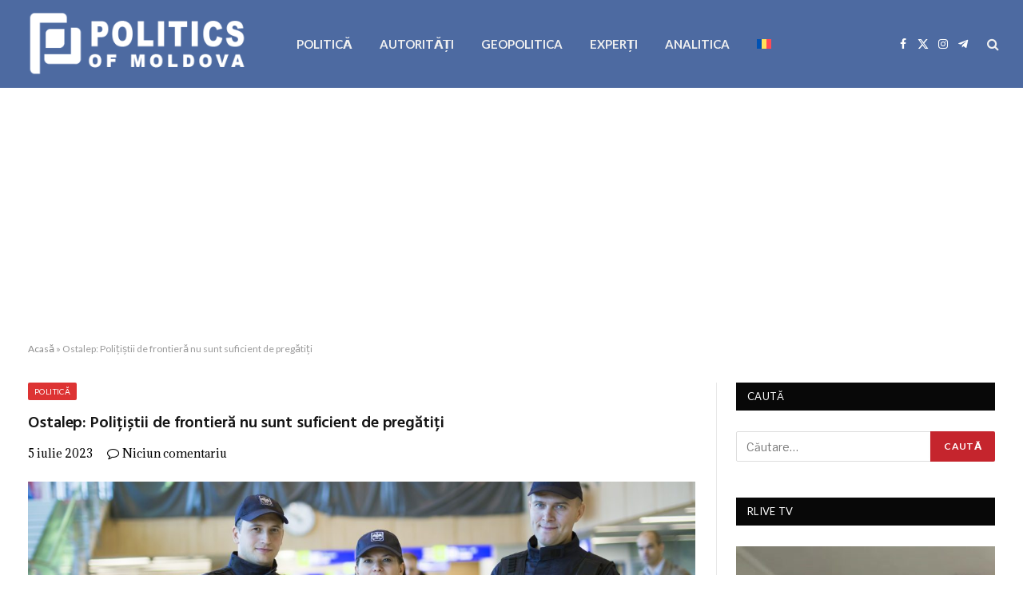

--- FILE ---
content_type: text/html; charset=UTF-8
request_url: https://politics.md/ostalep-politistii-de-frontiera-nu-sunt-suficient-de-pregatiti/
body_size: 18250
content:

<!DOCTYPE html>
<html lang="ro-RO" itemscope itemtype="https://schema.org/BlogPosting" class="s-light site-s-light">

<head>

	<meta charset="UTF-8" />
	<meta name="viewport" content="width=device-width, initial-scale=1" />
	<meta name='robots' content='index, follow, max-image-preview:large, max-snippet:-1, max-video-preview:-1' />
<link rel="alternate" hreflang="ro" href="https://politics.md/ostalep-politistii-de-frontiera-nu-sunt-suficient-de-pregatiti/" />
<link rel="alternate" hreflang="x-default" href="https://politics.md/ostalep-politistii-de-frontiera-nu-sunt-suficient-de-pregatiti/" />

	<!-- This site is optimized with the Yoast SEO plugin v26.8 - https://yoast.com/product/yoast-seo-wordpress/ -->
	<title>Ostalep: Polițiștii de frontieră nu sunt suficient de pregătiți - politics.md</title><link rel="preload" as="image" imagesrcset="https://politics.md/wp-content/uploads/2023/07/Aero_391-1024x683.jpg 1024w, https://politics.md/wp-content/uploads/2023/07/Aero_391-1536x1024.jpg 1536w, https://politics.md/wp-content/uploads/2023/07/Aero_391-2048x1365.jpg 2048w, https://politics.md/wp-content/uploads/2023/07/Aero_391-1200x800.jpg 1200w" imagesizes="(max-width: 1051px) 100vw, 1051px" /><link rel="preload" as="font" href="https://politics.md/wp-content/themes/smart-mag/css/icons/fonts/ts-icons.woff2?v3.2" type="font/woff2" crossorigin="anonymous" />
	<link rel="canonical" href="https://politics.md/ostalep-politistii-de-frontiera-nu-sunt-suficient-de-pregatiti/" />
	<meta property="og:locale" content="ro_RO" />
	<meta property="og:type" content="article" />
	<meta property="og:title" content="Ostalep: Polițiștii de frontieră nu sunt suficient de pregătiți - politics.md" />
	<meta property="og:description" content="Polițiștii de frontieră nu sunt suficient de pregătiți nici psihologic nici tehnic să mânuiască armele din dotare. De această părere este Valeriu Ostalep, expert în securitate, care este de părerea, că, dacă cineva ar face o investigație cât de des au loc instruirile pentru angajații IGPF, ar rămâne surprins de rezultatele obșinute, transmite Politics.MD cu referire" />
	<meta property="og:url" content="https://politics.md/ostalep-politistii-de-frontiera-nu-sunt-suficient-de-pregatiti/" />
	<meta property="og:site_name" content="politics.md" />
	<meta property="article:publisher" content="https://www.facebook.com/Politics.MD" />
	<meta property="article:published_time" content="2023-07-05T09:15:08+00:00" />
	<meta property="article:modified_time" content="2023-07-05T13:55:03+00:00" />
	<meta property="og:image" content="https://politics.md/wp-content/uploads/2023/07/Aero_391-scaled.jpg" />
	<meta property="og:image:width" content="2560" />
	<meta property="og:image:height" content="1707" />
	<meta property="og:image:type" content="image/jpeg" />
	<meta name="author" content="1 Editor" />
	<meta name="twitter:card" content="summary_large_image" />
	<meta name="twitter:label1" content="Scris de" />
	<meta name="twitter:data1" content="1 Editor" />
	<meta name="twitter:label2" content="Timp estimat pentru citire" />
	<meta name="twitter:data2" content="3 minute" />
	<script type="application/ld+json" class="yoast-schema-graph">{"@context":"https://schema.org","@graph":[{"@type":"Article","@id":"https://politics.md/ostalep-politistii-de-frontiera-nu-sunt-suficient-de-pregatiti/#article","isPartOf":{"@id":"https://politics.md/ostalep-politistii-de-frontiera-nu-sunt-suficient-de-pregatiti/"},"author":{"name":"1 Editor","@id":"https://politics.md/#/schema/person/6c51ade7403da22eb5a7a9480564c537"},"headline":"Ostalep: Polițiștii de frontieră nu sunt suficient de pregătiți","datePublished":"2023-07-05T09:15:08+00:00","dateModified":"2023-07-05T13:55:03+00:00","mainEntityOfPage":{"@id":"https://politics.md/ostalep-politistii-de-frontiera-nu-sunt-suficient-de-pregatiti/"},"wordCount":546,"commentCount":0,"publisher":{"@id":"https://politics.md/#organization"},"image":{"@id":"https://politics.md/ostalep-politistii-de-frontiera-nu-sunt-suficient-de-pregatiti/#primaryimage"},"thumbnailUrl":"https://politics.md/wp-content/uploads/2023/07/Aero_391-scaled.jpg","keywords":["Aeroportul Chișinău","Polițiști de frontieră","SIS","Valeriu Ostalep"],"articleSection":["POLITICĂ"],"inLanguage":"ro-RO","potentialAction":[{"@type":"CommentAction","name":"Comment","target":["https://politics.md/ostalep-politistii-de-frontiera-nu-sunt-suficient-de-pregatiti/#respond"]}]},{"@type":"WebPage","@id":"https://politics.md/ostalep-politistii-de-frontiera-nu-sunt-suficient-de-pregatiti/","url":"https://politics.md/ostalep-politistii-de-frontiera-nu-sunt-suficient-de-pregatiti/","name":"Ostalep: Polițiștii de frontieră nu sunt suficient de pregătiți - politics.md","isPartOf":{"@id":"https://politics.md/#website"},"primaryImageOfPage":{"@id":"https://politics.md/ostalep-politistii-de-frontiera-nu-sunt-suficient-de-pregatiti/#primaryimage"},"image":{"@id":"https://politics.md/ostalep-politistii-de-frontiera-nu-sunt-suficient-de-pregatiti/#primaryimage"},"thumbnailUrl":"https://politics.md/wp-content/uploads/2023/07/Aero_391-scaled.jpg","datePublished":"2023-07-05T09:15:08+00:00","dateModified":"2023-07-05T13:55:03+00:00","breadcrumb":{"@id":"https://politics.md/ostalep-politistii-de-frontiera-nu-sunt-suficient-de-pregatiti/#breadcrumb"},"inLanguage":"ro-RO","potentialAction":[{"@type":"ReadAction","target":["https://politics.md/ostalep-politistii-de-frontiera-nu-sunt-suficient-de-pregatiti/"]}]},{"@type":"ImageObject","inLanguage":"ro-RO","@id":"https://politics.md/ostalep-politistii-de-frontiera-nu-sunt-suficient-de-pregatiti/#primaryimage","url":"https://politics.md/wp-content/uploads/2023/07/Aero_391-scaled.jpg","contentUrl":"https://politics.md/wp-content/uploads/2023/07/Aero_391-scaled.jpg","width":2560,"height":1707},{"@type":"BreadcrumbList","@id":"https://politics.md/ostalep-politistii-de-frontiera-nu-sunt-suficient-de-pregatiti/#breadcrumb","itemListElement":[{"@type":"ListItem","position":1,"name":"Acasă","item":"https://politics.md/"},{"@type":"ListItem","position":2,"name":"Ostalep: Polițiștii de frontieră nu sunt suficient de pregătiți"}]},{"@type":"WebSite","@id":"https://politics.md/#website","url":"https://politics.md/","name":"politics.md","description":"","publisher":{"@id":"https://politics.md/#organization"},"potentialAction":[{"@type":"SearchAction","target":{"@type":"EntryPoint","urlTemplate":"https://politics.md/?s={search_term_string}"},"query-input":{"@type":"PropertyValueSpecification","valueRequired":true,"valueName":"search_term_string"}}],"inLanguage":"ro-RO"},{"@type":"Organization","@id":"https://politics.md/#organization","name":"Politics of Moldova","url":"https://politics.md/","logo":{"@type":"ImageObject","inLanguage":"ro-RO","@id":"https://politics.md/#/schema/logo/image/","url":"https://politics.md/wp-content/uploads/2021/06/logo-politics-executie-alb.png","contentUrl":"https://politics.md/wp-content/uploads/2021/06/logo-politics-executie-alb.png","width":680,"height":212,"caption":"Politics of Moldova"},"image":{"@id":"https://politics.md/#/schema/logo/image/"},"sameAs":["https://www.facebook.com/Politics.MD"]},{"@type":"Person","@id":"https://politics.md/#/schema/person/6c51ade7403da22eb5a7a9480564c537","name":"1 Editor","image":{"@type":"ImageObject","inLanguage":"ro-RO","@id":"https://politics.md/#/schema/person/image/","url":"https://secure.gravatar.com/avatar/93f55e1ec376fbfe7a9ece88212d248d6f0cef85d5aafd37946c312abdd583e3?s=96&d=mm&r=g","contentUrl":"https://secure.gravatar.com/avatar/93f55e1ec376fbfe7a9ece88212d248d6f0cef85d5aafd37946c312abdd583e3?s=96&d=mm&r=g","caption":"1 Editor"},"sameAs":["http://www.intellect.md"],"url":"https://politics.md/author/editor1/"}]}</script>
	<!-- / Yoast SEO plugin. -->


<link rel='dns-prefetch' href='//fonts.googleapis.com' />
<link rel="alternate" type="application/rss+xml" title="politics.md &raquo; Flux" href="https://politics.md/feed/" />
<link rel="alternate" type="application/rss+xml" title="politics.md &raquo; Flux comentarii" href="https://politics.md/comments/feed/" />
<link rel="alternate" title="oEmbed (JSON)" type="application/json+oembed" href="https://politics.md/wp-json/oembed/1.0/embed?url=https%3A%2F%2Fpolitics.md%2Fostalep-politistii-de-frontiera-nu-sunt-suficient-de-pregatiti%2F" />
<link rel="alternate" title="oEmbed (XML)" type="text/xml+oembed" href="https://politics.md/wp-json/oembed/1.0/embed?url=https%3A%2F%2Fpolitics.md%2Fostalep-politistii-de-frontiera-nu-sunt-suficient-de-pregatiti%2F&#038;format=xml" />
<style id='wp-img-auto-sizes-contain-inline-css' type='text/css'>
img:is([sizes=auto i],[sizes^="auto," i]){contain-intrinsic-size:3000px 1500px}
/*# sourceURL=wp-img-auto-sizes-contain-inline-css */
</style>
<style id='wp-emoji-styles-inline-css' type='text/css'>

	img.wp-smiley, img.emoji {
		display: inline !important;
		border: none !important;
		box-shadow: none !important;
		height: 1em !important;
		width: 1em !important;
		margin: 0 0.07em !important;
		vertical-align: -0.1em !important;
		background: none !important;
		padding: 0 !important;
	}
/*# sourceURL=wp-emoji-styles-inline-css */
</style>
<link rel='stylesheet' id='wp-block-library-css' href='https://politics.md/wp-includes/css/dist/block-library/style.min.css?ver=6.9' type='text/css' media='all' />
<style id='classic-theme-styles-inline-css' type='text/css'>
/*! This file is auto-generated */
.wp-block-button__link{color:#fff;background-color:#32373c;border-radius:9999px;box-shadow:none;text-decoration:none;padding:calc(.667em + 2px) calc(1.333em + 2px);font-size:1.125em}.wp-block-file__button{background:#32373c;color:#fff;text-decoration:none}
/*# sourceURL=/wp-includes/css/classic-themes.min.css */
</style>
<style id='global-styles-inline-css' type='text/css'>
:root{--wp--preset--aspect-ratio--square: 1;--wp--preset--aspect-ratio--4-3: 4/3;--wp--preset--aspect-ratio--3-4: 3/4;--wp--preset--aspect-ratio--3-2: 3/2;--wp--preset--aspect-ratio--2-3: 2/3;--wp--preset--aspect-ratio--16-9: 16/9;--wp--preset--aspect-ratio--9-16: 9/16;--wp--preset--color--black: #000000;--wp--preset--color--cyan-bluish-gray: #abb8c3;--wp--preset--color--white: #ffffff;--wp--preset--color--pale-pink: #f78da7;--wp--preset--color--vivid-red: #cf2e2e;--wp--preset--color--luminous-vivid-orange: #ff6900;--wp--preset--color--luminous-vivid-amber: #fcb900;--wp--preset--color--light-green-cyan: #7bdcb5;--wp--preset--color--vivid-green-cyan: #00d084;--wp--preset--color--pale-cyan-blue: #8ed1fc;--wp--preset--color--vivid-cyan-blue: #0693e3;--wp--preset--color--vivid-purple: #9b51e0;--wp--preset--gradient--vivid-cyan-blue-to-vivid-purple: linear-gradient(135deg,rgb(6,147,227) 0%,rgb(155,81,224) 100%);--wp--preset--gradient--light-green-cyan-to-vivid-green-cyan: linear-gradient(135deg,rgb(122,220,180) 0%,rgb(0,208,130) 100%);--wp--preset--gradient--luminous-vivid-amber-to-luminous-vivid-orange: linear-gradient(135deg,rgb(252,185,0) 0%,rgb(255,105,0) 100%);--wp--preset--gradient--luminous-vivid-orange-to-vivid-red: linear-gradient(135deg,rgb(255,105,0) 0%,rgb(207,46,46) 100%);--wp--preset--gradient--very-light-gray-to-cyan-bluish-gray: linear-gradient(135deg,rgb(238,238,238) 0%,rgb(169,184,195) 100%);--wp--preset--gradient--cool-to-warm-spectrum: linear-gradient(135deg,rgb(74,234,220) 0%,rgb(151,120,209) 20%,rgb(207,42,186) 40%,rgb(238,44,130) 60%,rgb(251,105,98) 80%,rgb(254,248,76) 100%);--wp--preset--gradient--blush-light-purple: linear-gradient(135deg,rgb(255,206,236) 0%,rgb(152,150,240) 100%);--wp--preset--gradient--blush-bordeaux: linear-gradient(135deg,rgb(254,205,165) 0%,rgb(254,45,45) 50%,rgb(107,0,62) 100%);--wp--preset--gradient--luminous-dusk: linear-gradient(135deg,rgb(255,203,112) 0%,rgb(199,81,192) 50%,rgb(65,88,208) 100%);--wp--preset--gradient--pale-ocean: linear-gradient(135deg,rgb(255,245,203) 0%,rgb(182,227,212) 50%,rgb(51,167,181) 100%);--wp--preset--gradient--electric-grass: linear-gradient(135deg,rgb(202,248,128) 0%,rgb(113,206,126) 100%);--wp--preset--gradient--midnight: linear-gradient(135deg,rgb(2,3,129) 0%,rgb(40,116,252) 100%);--wp--preset--font-size--small: 13px;--wp--preset--font-size--medium: 20px;--wp--preset--font-size--large: 36px;--wp--preset--font-size--x-large: 42px;--wp--preset--spacing--20: 0.44rem;--wp--preset--spacing--30: 0.67rem;--wp--preset--spacing--40: 1rem;--wp--preset--spacing--50: 1.5rem;--wp--preset--spacing--60: 2.25rem;--wp--preset--spacing--70: 3.38rem;--wp--preset--spacing--80: 5.06rem;--wp--preset--shadow--natural: 6px 6px 9px rgba(0, 0, 0, 0.2);--wp--preset--shadow--deep: 12px 12px 50px rgba(0, 0, 0, 0.4);--wp--preset--shadow--sharp: 6px 6px 0px rgba(0, 0, 0, 0.2);--wp--preset--shadow--outlined: 6px 6px 0px -3px rgb(255, 255, 255), 6px 6px rgb(0, 0, 0);--wp--preset--shadow--crisp: 6px 6px 0px rgb(0, 0, 0);}:where(.is-layout-flex){gap: 0.5em;}:where(.is-layout-grid){gap: 0.5em;}body .is-layout-flex{display: flex;}.is-layout-flex{flex-wrap: wrap;align-items: center;}.is-layout-flex > :is(*, div){margin: 0;}body .is-layout-grid{display: grid;}.is-layout-grid > :is(*, div){margin: 0;}:where(.wp-block-columns.is-layout-flex){gap: 2em;}:where(.wp-block-columns.is-layout-grid){gap: 2em;}:where(.wp-block-post-template.is-layout-flex){gap: 1.25em;}:where(.wp-block-post-template.is-layout-grid){gap: 1.25em;}.has-black-color{color: var(--wp--preset--color--black) !important;}.has-cyan-bluish-gray-color{color: var(--wp--preset--color--cyan-bluish-gray) !important;}.has-white-color{color: var(--wp--preset--color--white) !important;}.has-pale-pink-color{color: var(--wp--preset--color--pale-pink) !important;}.has-vivid-red-color{color: var(--wp--preset--color--vivid-red) !important;}.has-luminous-vivid-orange-color{color: var(--wp--preset--color--luminous-vivid-orange) !important;}.has-luminous-vivid-amber-color{color: var(--wp--preset--color--luminous-vivid-amber) !important;}.has-light-green-cyan-color{color: var(--wp--preset--color--light-green-cyan) !important;}.has-vivid-green-cyan-color{color: var(--wp--preset--color--vivid-green-cyan) !important;}.has-pale-cyan-blue-color{color: var(--wp--preset--color--pale-cyan-blue) !important;}.has-vivid-cyan-blue-color{color: var(--wp--preset--color--vivid-cyan-blue) !important;}.has-vivid-purple-color{color: var(--wp--preset--color--vivid-purple) !important;}.has-black-background-color{background-color: var(--wp--preset--color--black) !important;}.has-cyan-bluish-gray-background-color{background-color: var(--wp--preset--color--cyan-bluish-gray) !important;}.has-white-background-color{background-color: var(--wp--preset--color--white) !important;}.has-pale-pink-background-color{background-color: var(--wp--preset--color--pale-pink) !important;}.has-vivid-red-background-color{background-color: var(--wp--preset--color--vivid-red) !important;}.has-luminous-vivid-orange-background-color{background-color: var(--wp--preset--color--luminous-vivid-orange) !important;}.has-luminous-vivid-amber-background-color{background-color: var(--wp--preset--color--luminous-vivid-amber) !important;}.has-light-green-cyan-background-color{background-color: var(--wp--preset--color--light-green-cyan) !important;}.has-vivid-green-cyan-background-color{background-color: var(--wp--preset--color--vivid-green-cyan) !important;}.has-pale-cyan-blue-background-color{background-color: var(--wp--preset--color--pale-cyan-blue) !important;}.has-vivid-cyan-blue-background-color{background-color: var(--wp--preset--color--vivid-cyan-blue) !important;}.has-vivid-purple-background-color{background-color: var(--wp--preset--color--vivid-purple) !important;}.has-black-border-color{border-color: var(--wp--preset--color--black) !important;}.has-cyan-bluish-gray-border-color{border-color: var(--wp--preset--color--cyan-bluish-gray) !important;}.has-white-border-color{border-color: var(--wp--preset--color--white) !important;}.has-pale-pink-border-color{border-color: var(--wp--preset--color--pale-pink) !important;}.has-vivid-red-border-color{border-color: var(--wp--preset--color--vivid-red) !important;}.has-luminous-vivid-orange-border-color{border-color: var(--wp--preset--color--luminous-vivid-orange) !important;}.has-luminous-vivid-amber-border-color{border-color: var(--wp--preset--color--luminous-vivid-amber) !important;}.has-light-green-cyan-border-color{border-color: var(--wp--preset--color--light-green-cyan) !important;}.has-vivid-green-cyan-border-color{border-color: var(--wp--preset--color--vivid-green-cyan) !important;}.has-pale-cyan-blue-border-color{border-color: var(--wp--preset--color--pale-cyan-blue) !important;}.has-vivid-cyan-blue-border-color{border-color: var(--wp--preset--color--vivid-cyan-blue) !important;}.has-vivid-purple-border-color{border-color: var(--wp--preset--color--vivid-purple) !important;}.has-vivid-cyan-blue-to-vivid-purple-gradient-background{background: var(--wp--preset--gradient--vivid-cyan-blue-to-vivid-purple) !important;}.has-light-green-cyan-to-vivid-green-cyan-gradient-background{background: var(--wp--preset--gradient--light-green-cyan-to-vivid-green-cyan) !important;}.has-luminous-vivid-amber-to-luminous-vivid-orange-gradient-background{background: var(--wp--preset--gradient--luminous-vivid-amber-to-luminous-vivid-orange) !important;}.has-luminous-vivid-orange-to-vivid-red-gradient-background{background: var(--wp--preset--gradient--luminous-vivid-orange-to-vivid-red) !important;}.has-very-light-gray-to-cyan-bluish-gray-gradient-background{background: var(--wp--preset--gradient--very-light-gray-to-cyan-bluish-gray) !important;}.has-cool-to-warm-spectrum-gradient-background{background: var(--wp--preset--gradient--cool-to-warm-spectrum) !important;}.has-blush-light-purple-gradient-background{background: var(--wp--preset--gradient--blush-light-purple) !important;}.has-blush-bordeaux-gradient-background{background: var(--wp--preset--gradient--blush-bordeaux) !important;}.has-luminous-dusk-gradient-background{background: var(--wp--preset--gradient--luminous-dusk) !important;}.has-pale-ocean-gradient-background{background: var(--wp--preset--gradient--pale-ocean) !important;}.has-electric-grass-gradient-background{background: var(--wp--preset--gradient--electric-grass) !important;}.has-midnight-gradient-background{background: var(--wp--preset--gradient--midnight) !important;}.has-small-font-size{font-size: var(--wp--preset--font-size--small) !important;}.has-medium-font-size{font-size: var(--wp--preset--font-size--medium) !important;}.has-large-font-size{font-size: var(--wp--preset--font-size--large) !important;}.has-x-large-font-size{font-size: var(--wp--preset--font-size--x-large) !important;}
:where(.wp-block-post-template.is-layout-flex){gap: 1.25em;}:where(.wp-block-post-template.is-layout-grid){gap: 1.25em;}
:where(.wp-block-term-template.is-layout-flex){gap: 1.25em;}:where(.wp-block-term-template.is-layout-grid){gap: 1.25em;}
:where(.wp-block-columns.is-layout-flex){gap: 2em;}:where(.wp-block-columns.is-layout-grid){gap: 2em;}
:root :where(.wp-block-pullquote){font-size: 1.5em;line-height: 1.6;}
/*# sourceURL=global-styles-inline-css */
</style>
<link rel='stylesheet' id='wpml-menu-item-0-css' href='https://politics.md/wp-content/plugins/sitepress-multilingual-cms/templates/language-switchers/menu-item/style.min.css?ver=1' type='text/css' media='all' />
<link rel='stylesheet' id='smartmag-core-css' href='https://politics.md/wp-content/themes/smart-mag/style.css?ver=10.3.2' type='text/css' media='all' />
<link rel='stylesheet' id='smartmag-fonts-css' href='https://fonts.googleapis.com/css?family=Libre+Franklin%3A400%2C400i%2C500%2C600%7CLato%3A400%2C700%2C900%7CHind%3A400%2C500%2C600' type='text/css' media='all' />
<link rel='stylesheet' id='smartmag-magnific-popup-css' href='https://politics.md/wp-content/themes/smart-mag/css/lightbox.css?ver=10.3.2' type='text/css' media='all' />
<link rel='stylesheet' id='font-awesome4-css' href='https://politics.md/wp-content/themes/smart-mag/css/fontawesome/css/font-awesome.min.css?ver=10.3.2' type='text/css' media='all' />
<link rel='stylesheet' id='smartmag-icons-css' href='https://politics.md/wp-content/themes/smart-mag/css/icons/icons.css?ver=10.3.2' type='text/css' media='all' />
<link rel='stylesheet' id='smartmag-skin-css' href='https://politics.md/wp-content/themes/smart-mag/css/skin-trendy.css?ver=10.3.2' type='text/css' media='all' />
<style id='smartmag-skin-inline-css' type='text/css'>
:root { --c-main: #c5252d;
--c-main-rgb: 197,37,45;
--main-width: 1600px;
--c-post-meta: #000000; }
.post-title:not(._) { font-size: 20px; }
.smart-head-main .spc-social { --c-spc-social: #ffffff; }
.main-footer .upper-footer { background-color: #50637f; }
.main-footer .lower-footer { background-color: #51607f; }
.lower-footer { color: #ffffff; }
.post-meta { font-family: "Adamina", system-ui, -apple-system, "Segoe UI", Arial, sans-serif; }
.post-meta .meta-item, .post-meta .text-in { font-size: 14px; }
.s-light .block-wrap.s-dark { --c-post-meta: var(--c-contrast-450); }
.loop-grid .ratio-is-custom { padding-bottom: calc(100% / 1.68); }
.loop-list .ratio-is-custom { padding-bottom: calc(100% / 1.575); }
.list-post { --list-p-media-width: 44%; --list-p-media-max-width: 85%; }
.loop-small .media:not(i) { max-width: 104px; }
.single .featured .ratio-is-custom { padding-bottom: calc(100% / 2); }


.term-color-2152 { --c-main: #eeee22; }
.navigation .menu-cat-2152 { --c-term: #eeee22; }


.term-color-3 { --c-main: #1e73be; }
.navigation .menu-cat-3 { --c-term: #1e73be; }


.term-color-143 { --c-main: #dd9933; }
.navigation .menu-cat-143 { --c-term: #dd9933; }


.term-color-5 { --c-main: #81d742; }
.navigation .menu-cat-5 { --c-term: #81d742; }


.term-color-1 { --c-main: #dd3333; }
.navigation .menu-cat-1 { --c-term: #dd3333; }

/*# sourceURL=smartmag-skin-inline-css */
</style>
<link rel='stylesheet' id='smartmag-gfonts-custom-css' href='https://fonts.googleapis.com/css?family=Adamina%3A400%2C500%2C600%2C700' type='text/css' media='all' />
<script type="text/javascript" id="wpml-cookie-js-extra">
/* <![CDATA[ */
var wpml_cookies = {"wp-wpml_current_language":{"value":"ro","expires":1,"path":"/"}};
var wpml_cookies = {"wp-wpml_current_language":{"value":"ro","expires":1,"path":"/"}};
//# sourceURL=wpml-cookie-js-extra
/* ]]> */
</script>
<script type="text/javascript" src="https://politics.md/wp-content/plugins/sitepress-multilingual-cms/res/js/cookies/language-cookie.js?ver=486900" id="wpml-cookie-js" defer="defer" data-wp-strategy="defer"></script>
<script type="text/javascript" id="smartmag-lazy-inline-js-after">
/* <![CDATA[ */
/**
 * @copyright ThemeSphere
 * @preserve
 */
var BunyadLazy={};BunyadLazy.load=function(){function a(e,n){var t={};e.dataset.bgset&&e.dataset.sizes?(t.sizes=e.dataset.sizes,t.srcset=e.dataset.bgset):t.src=e.dataset.bgsrc,function(t){var a=t.dataset.ratio;if(0<a){const e=t.parentElement;if(e.classList.contains("media-ratio")){const n=e.style;n.getPropertyValue("--a-ratio")||(n.paddingBottom=100/a+"%")}}}(e);var a,o=document.createElement("img");for(a in o.onload=function(){var t="url('"+(o.currentSrc||o.src)+"')",a=e.style;a.backgroundImage!==t&&requestAnimationFrame(()=>{a.backgroundImage=t,n&&n()}),o.onload=null,o.onerror=null,o=null},o.onerror=o.onload,t)o.setAttribute(a,t[a]);o&&o.complete&&0<o.naturalWidth&&o.onload&&o.onload()}function e(t){t.dataset.loaded||a(t,()=>{document.dispatchEvent(new Event("lazyloaded")),t.dataset.loaded=1})}function n(t){"complete"===document.readyState?t():window.addEventListener("load",t)}return{initEarly:function(){var t,a=()=>{document.querySelectorAll(".img.bg-cover:not(.lazyload)").forEach(e)};"complete"!==document.readyState?(t=setInterval(a,150),n(()=>{a(),clearInterval(t)})):a()},callOnLoad:n,initBgImages:function(t){t&&n(()=>{document.querySelectorAll(".img.bg-cover").forEach(e)})},bgLoad:a}}(),BunyadLazy.load.initEarly();
//# sourceURL=smartmag-lazy-inline-js-after
/* ]]> */
</script>
<script type="text/javascript" src="https://politics.md/wp-includes/js/jquery/jquery.min.js?ver=3.7.1" id="jquery-core-js"></script>
<script type="text/javascript" src="https://politics.md/wp-includes/js/jquery/jquery-migrate.min.js?ver=3.4.1" id="jquery-migrate-js"></script>

<!-- OG: 3.3.8 -->
<meta property="og:image" content="https://politics.md/wp-content/uploads/2023/07/Aero_391-scaled.jpg"><meta property="og:image:secure_url" content="https://politics.md/wp-content/uploads/2023/07/Aero_391-scaled.jpg"><meta property="og:image:width" content="2560"><meta property="og:image:height" content="1707"><meta property="og:image:alt" content="Aero_39(1)"><meta property="og:image:type" content="image/jpeg"><meta property="og:description" content="Polițiștii de frontieră nu sunt suficient de pregătiți nici psihologic nici tehnic să mânuiască armele din dotare. De această părere este Valeriu Ostalep, expert în securitate, care este de părerea, că, dacă cineva ar face o investigație cât de des au loc instruirile pentru angajații IGPF, ar rămâne surprins de rezultatele obșinute, transmite Politics.MD cu referire..."><meta property="og:type" content="article"><meta property="og:locale" content="ro_RO"><meta property="og:site_name" content="politics.md"><meta property="og:title" content="Ostalep: Polițiștii de frontieră nu sunt suficient de pregătiți"><meta property="og:url" content="https://politics.md/ostalep-politistii-de-frontiera-nu-sunt-suficient-de-pregatiti/"><meta property="og:updated_time" content="2023-07-05T16:55:03+03:00">
<meta property="article:tag" content="Aeroportul Chișinău"><meta property="article:tag" content="Polițiști de frontieră"><meta property="article:tag" content="SIS"><meta property="article:tag" content="Valeriu Ostalep"><meta property="article:published_time" content="2023-07-05T09:15:08+00:00"><meta property="article:modified_time" content="2023-07-05T13:55:03+00:00"><meta property="article:section" content="POLITICĂ"><meta property="article:author:first_name" content="Editor"><meta property="article:author:last_name" content="1"><meta property="article:author:username" content="1 Editor">
<meta property="twitter:partner" content="ogwp"><meta property="twitter:card" content="summary_large_image"><meta property="twitter:image" content="https://politics.md/wp-content/uploads/2023/07/Aero_391-scaled.jpg"><meta property="twitter:image:alt" content="Aero_39(1)"><meta property="twitter:title" content="Ostalep: Polițiștii de frontieră nu sunt suficient de pregătiți"><meta property="twitter:description" content="Polițiștii de frontieră nu sunt suficient de pregătiți nici psihologic nici tehnic să mânuiască armele din dotare. De această părere este Valeriu Ostalep, expert în securitate, care este de..."><meta property="twitter:url" content="https://politics.md/ostalep-politistii-de-frontiera-nu-sunt-suficient-de-pregatiti/"><meta property="twitter:label1" content="Reading time"><meta property="twitter:data1" content="2 minutes">
<meta itemprop="image" content="https://politics.md/wp-content/uploads/2023/07/Aero_391-scaled.jpg"><meta itemprop="name" content="Ostalep: Polițiștii de frontieră nu sunt suficient de pregătiți"><meta itemprop="description" content="Polițiștii de frontieră nu sunt suficient de pregătiți nici psihologic nici tehnic să mânuiască armele din dotare. De această părere este Valeriu Ostalep, expert în securitate, care este de părerea, că, dacă cineva ar face o investigație cât de des au loc instruirile pentru angajații IGPF, ar rămâne surprins de rezultatele obșinute, transmite Politics.MD cu referire..."><meta itemprop="datePublished" content="2023-07-05"><meta itemprop="dateModified" content="2023-07-05T13:55:03+00:00">
<meta property="profile:first_name" content="Editor"><meta property="profile:last_name" content="1"><meta property="profile:username" content="1 Editor">
<!-- /OG -->

<link rel="https://api.w.org/" href="https://politics.md/wp-json/" /><link rel="alternate" title="JSON" type="application/json" href="https://politics.md/wp-json/wp/v2/posts/24828" /><link rel="EditURI" type="application/rsd+xml" title="RSD" href="https://politics.md/xmlrpc.php?rsd" />
<meta name="generator" content="WordPress 6.9" />
<link rel='shortlink' href='https://politics.md/?p=24828' />
<meta name="generator" content="WPML ver:4.8.6 stt:44,45;" />
<!-- Global site tag (gtag.js) - Google Analytics -->
<script async src="https://www.googletagmanager.com/gtag/js?id=G-LRTSQLS1NG"></script>
<script>
  window.dataLayer = window.dataLayer || [];
  function gtag(){dataLayer.push(arguments);}
  gtag('js', new Date());

  gtag('config', 'G-LRTSQLS1NG');
</script>

<!-- Yandex.Metrika counter -->
<script type="text/javascript" >
   (function(m,e,t,r,i,k,a){m[i]=m[i]||function(){(m[i].a=m[i].a||[]).push(arguments)};
   m[i].l=1*new Date();k=e.createElement(t),a=e.getElementsByTagName(t)[0],k.async=1,k.src=r,a.parentNode.insertBefore(k,a)})
   (window, document, "script", "https://mc.yandex.ru/metrika/tag.js", "ym");

   ym(83794801, "init", {
        clickmap:true,
        trackLinks:true,
        accurateTrackBounce:true,
        webvisor:true
   });
</script>
<noscript><div><img src="https://mc.yandex.ru/watch/83794801" style="position:absolute; left:-9999px;" alt="" /></div></noscript>
<!-- /Yandex.Metrika counter -->

<meta name="yandex-verification" content="feb433218756b5b1" />

<!-- Google tag (gtag.js) -->
<script async src="https://www.googletagmanager.com/gtag/js?id=AW-16873117982"></script>
<script>
  window.dataLayer = window.dataLayer || [];
  function gtag(){dataLayer.push(arguments);}
  gtag('js', new Date());

  gtag('config', 'AW-16873117982');
</script>

<script async src="https://pagead2.googlesyndication.com/pagead/js/adsbygoogle.js?client=ca-pub-3932994737652230"
     crossorigin="anonymous"></script>
		<script>
		var BunyadSchemeKey = 'bunyad-scheme';
		(() => {
			const d = document.documentElement;
			const c = d.classList;
			var scheme = localStorage.getItem(BunyadSchemeKey);
			
			if (scheme) {
				d.dataset.origClass = c;
				scheme === 'dark' ? c.remove('s-light', 'site-s-light') : c.remove('s-dark', 'site-s-dark');
				c.add('site-s-' + scheme, 's-' + scheme);
			}
		})();
		</script>
		<meta name="generator" content="Elementor 3.34.1; features: additional_custom_breakpoints; settings: css_print_method-external, google_font-enabled, font_display-auto">
			<style>
				.e-con.e-parent:nth-of-type(n+4):not(.e-lazyloaded):not(.e-no-lazyload),
				.e-con.e-parent:nth-of-type(n+4):not(.e-lazyloaded):not(.e-no-lazyload) * {
					background-image: none !important;
				}
				@media screen and (max-height: 1024px) {
					.e-con.e-parent:nth-of-type(n+3):not(.e-lazyloaded):not(.e-no-lazyload),
					.e-con.e-parent:nth-of-type(n+3):not(.e-lazyloaded):not(.e-no-lazyload) * {
						background-image: none !important;
					}
				}
				@media screen and (max-height: 640px) {
					.e-con.e-parent:nth-of-type(n+2):not(.e-lazyloaded):not(.e-no-lazyload),
					.e-con.e-parent:nth-of-type(n+2):not(.e-lazyloaded):not(.e-no-lazyload) * {
						background-image: none !important;
					}
				}
			</style>
			<link rel="icon" href="https://politics.md/wp-content/uploads/2021/06/cropped-favicon-executie-nou-32x32.png" sizes="32x32" />
<link rel="icon" href="https://politics.md/wp-content/uploads/2021/06/cropped-favicon-executie-nou-192x192.png" sizes="192x192" />
<link rel="apple-touch-icon" href="https://politics.md/wp-content/uploads/2021/06/cropped-favicon-executie-nou-180x180.png" />
<meta name="msapplication-TileImage" content="https://politics.md/wp-content/uploads/2021/06/cropped-favicon-executie-nou-270x270.png" />
		<style type="text/css" id="wp-custom-css">
			/*-culoarea in bara de sus-*/

.smart-head-row.smart-head-mid.s-dark.smart-head-row-full {
  background-color: #4d6aa1;
}

/*-sfirsit-*/

/*-culoarea la bara de sub categorie-*/

.block-head.block-head-ac.block-head-d.is-left {
  border-bottom-color: #ff5500;
}

/*-sfirsit-*/

/*-culoarea la categorie-*/

.block-head-d .heading {
  background-color: #4d6aa1;
}

/*-sfirsit-*/		</style>
		

</head>

<body class="wp-singular post-template-default single single-post postid-24828 single-format-standard wp-theme-smart-mag right-sidebar post-layout-modern post-cat-1 has-lb has-lb-sm ts-img-hov-fade has-sb-sep layout-normal elementor-default elementor-kit-1904">



<div class="main-wrap">

	
<div class="off-canvas-backdrop"></div>
<div class="mobile-menu-container off-canvas" id="off-canvas">

	<div class="off-canvas-head">
		<a href="#" class="close">
			<span class="visuallyhidden">Close Menu</span>
			<i class="tsi tsi-times"></i>
		</a>

		<div class="ts-logo">
			<img class="logo-mobile logo-image" src="https://politics.md/wp-content/uploads/2021/08/logo-politics-executie-albastru.png" width="340" height="106" alt="politics.md"/>		</div>
	</div>

	<div class="off-canvas-content">

					<ul class="mobile-menu"></ul>
		
		
		
		<div class="spc-social-block spc-social spc-social-b smart-head-social">
		
			
				<a href="https://www.facebook.com/Politics.MD" class="link service s-facebook" target="_blank" rel="nofollow noopener">
					<i class="icon tsi tsi-facebook"></i>					<span class="visuallyhidden">Facebook</span>
				</a>
									
			
				<a href="https://twitter.com/PoliticsMd" class="link service s-twitter" target="_blank" rel="nofollow noopener">
					<i class="icon tsi tsi-twitter"></i>					<span class="visuallyhidden">X (Twitter)</span>
				</a>
									
			
				<a href="https://instagram.com/politics.md?igshid=NGVhN2U2NjQ0Yg%3D%3D&#038;utm_source=qr" class="link service s-instagram" target="_blank" rel="nofollow noopener">
					<i class="icon tsi tsi-instagram"></i>					<span class="visuallyhidden">Instagram</span>
				</a>
									
			
		</div>

		
	</div>

</div>
<div class="smart-head smart-head-a smart-head-main" id="smart-head" data-sticky="auto" data-sticky-type="smart" data-sticky-full>
	
	<div class="smart-head-row smart-head-mid s-dark smart-head-row-full">

		<div class="inner wrap">

							
				<div class="items items-left ">
					<a href="https://politics.md/" title="politics.md" rel="home" class="logo-link ts-logo logo-is-image">
		<span>
			
				
					<img src="https://politics.md/wp-content/uploads/2021/06/logo-politics-executie-alb.png" class="logo-image" alt="politics.md" width="680" height="212"/>
									 
					</span>
	</a>	<div class="nav-wrap">
		<nav class="navigation navigation-main nav-hov-a has-search">
			<ul id="menu-main-menu" class="menu"><li id="menu-item-1872" class="menu-item menu-item-type-taxonomy menu-item-object-category current-post-ancestor current-menu-parent current-post-parent menu-cat-1 menu-item-1872"><a href="https://politics.md/category/politica/">POLITICĂ</a></li>
<li id="menu-item-167" class="menu-item menu-item-type-taxonomy menu-item-object-category menu-cat-3 menu-item-167"><a href="https://politics.md/category/autoritati-publice-centrale/">AUTORITĂȚI</a></li>
<li id="menu-item-170" class="mega-dropdown menu-item menu-item-type-taxonomy menu-item-object-category menu-cat-5 menu-item-170"><a href="https://politics.md/category/evenimente-politice-externe/">GEOPOLITICA</a></li>
<li id="menu-item-1873" class="menu-item menu-item-type-taxonomy menu-item-object-category menu-cat-143 menu-item-1873"><a href="https://politics.md/category/experti/">EXPERȚI</a></li>
<li id="menu-item-24212" class="menu-item menu-item-type-taxonomy menu-item-object-category menu-cat-2152 menu-item-24212"><a href="https://politics.md/category/cercetari-si-sondaje/">ANALITICA</a></li>
<li id="menu-item-wpml-ls-139-ro" class="menu-item wpml-ls-slot-139 wpml-ls-item wpml-ls-item-ro wpml-ls-current-language wpml-ls-menu-item wpml-ls-first-item wpml-ls-last-item menu-item-type-wpml_ls_menu_item menu-item-object-wpml_ls_menu_item menu-item-wpml-ls-139-ro"><a href="https://politics.md/ostalep-politistii-de-frontiera-nu-sunt-suficient-de-pregatiti/" role="menuitem"><img
            class="wpml-ls-flag"
            src="https://politics.md/wp-content/plugins/sitepress-multilingual-cms/res/flags/ro.svg"
            alt="Română"
            
            
    /></a></li>
</ul>		</nav>
	</div>
				</div>

							
				<div class="items items-center empty">
								</div>

							
				<div class="items items-right ">
				
		<div class="spc-social-block spc-social spc-social-a smart-head-social">
		
			
				<a href="https://www.facebook.com/Politics.MD" class="link service s-facebook" target="_blank" rel="nofollow noopener">
					<i class="icon tsi tsi-facebook"></i>					<span class="visuallyhidden">Facebook</span>
				</a>
									
			
				<a href="https://twitter.com/PoliticsMd" class="link service s-twitter" target="_blank" rel="nofollow noopener">
					<i class="icon tsi tsi-twitter"></i>					<span class="visuallyhidden">X (Twitter)</span>
				</a>
									
			
				<a href="https://instagram.com/politics.md?igshid=NGVhN2U2NjQ0Yg%3D%3D&#038;utm_source=qr" class="link service s-instagram" target="_blank" rel="nofollow noopener">
					<i class="icon tsi tsi-instagram"></i>					<span class="visuallyhidden">Instagram</span>
				</a>
									
			
				<a href="https://t.me/politics_md" class="link service s-telegram" target="_blank" rel="nofollow noopener">
					<i class="icon tsi tsi-telegram"></i>					<span class="visuallyhidden">Telegram</span>
				</a>
									
			
		</div>

		

	<a href="#" class="search-icon has-icon-only is-icon" title="Search">
		<i class="tsi tsi-search"></i>
	</a>

				</div>

						
		</div>
	</div>

	</div>
<div class="smart-head smart-head-a smart-head-mobile" id="smart-head-mobile" data-sticky="mid" data-sticky-type="smart" data-sticky-full>
	
	<div class="smart-head-row smart-head-mid smart-head-row-3 s-dark smart-head-row-full">

		<div class="inner wrap">

							
				<div class="items items-left ">
				
<button class="offcanvas-toggle has-icon" type="button" aria-label="Menu">
	<span class="hamburger-icon hamburger-icon-a">
		<span class="inner"></span>
	</span>
</button>				</div>

							
				<div class="items items-center ">
					<a href="https://politics.md/" title="politics.md" rel="home" class="logo-link ts-logo logo-is-image">
		<span>
			
									<img class="logo-mobile logo-image" src="https://politics.md/wp-content/uploads/2021/08/logo-politics-executie-albastru.png" width="340" height="106" alt="politics.md"/>									 
					</span>
	</a>				</div>

							
				<div class="items items-right ">
				

	<a href="#" class="search-icon has-icon-only is-icon" title="Search">
		<i class="tsi tsi-search"></i>
	</a>

				</div>

						
		</div>
	</div>

	</div>
<nav class="breadcrumbs is-full-width breadcrumbs-a" id="breadcrumb"><div class="inner ts-contain "><span><span><a href="https://politics.md/">Acasă</a></span> &raquo; <span class="breadcrumb_last" aria-current="page">Ostalep: Polițiștii de frontieră nu sunt suficient de pregătiți</span></span></div></nav>
<div class="main ts-contain cf right-sidebar">
	
		

<div class="ts-row">
	<div class="col-8 main-content s-post-contain">

					<div class="the-post-header s-head-modern s-head-modern-a">
	<div class="post-meta post-meta-a post-meta-left post-meta-single has-below"><div class="post-meta-items meta-above"><span class="meta-item cat-labels">
						
						<a href="https://politics.md/category/politica/" class="category term-color-1" rel="category">POLITICĂ</a>
					</span>
					</div><h1 class="is-title post-title">Ostalep: Polițiștii de frontieră nu sunt suficient de pregătiți</h1><div class="post-meta-items meta-below"><span class="meta-item has-next-icon date"><time class="post-date" datetime="2023-07-05T12:15:08+03:00">5 iulie 2023</time></span><span class="meta-item comments has-icon"><a href="https://politics.md/ostalep-politistii-de-frontiera-nu-sunt-suficient-de-pregatiti/#respond"><i class="tsi tsi-comment-o"></i>Niciun comentariu</a></span></div></div>	
	
</div>		
					<div class="single-featured">	
	<div class="featured">
				
			<a href="https://politics.md/wp-content/uploads/2023/07/Aero_391-scaled.jpg" class="image-link media-ratio ratio-is-custom" title="Ostalep: Polițiștii de frontieră nu sunt suficient de pregătiți"><img width="1051" height="526" src="https://politics.md/wp-content/uploads/2023/07/Aero_391-1024x683.jpg" class="attachment-bunyad-main size-bunyad-main no-lazy skip-lazy wp-post-image" alt="" sizes="(max-width: 1051px) 100vw, 1051px" title="Ostalep: Polițiștii de frontieră nu sunt suficient de pregătiți" decoding="async" srcset="https://politics.md/wp-content/uploads/2023/07/Aero_391-1024x683.jpg 1024w, https://politics.md/wp-content/uploads/2023/07/Aero_391-1536x1024.jpg 1536w, https://politics.md/wp-content/uploads/2023/07/Aero_391-2048x1365.jpg 2048w, https://politics.md/wp-content/uploads/2023/07/Aero_391-1200x800.jpg 1200w" /></a>		
						
			</div>

	</div>
		
		<div class="the-post s-post-modern">

			<article id="post-24828" class="post-24828 post type-post status-publish format-standard has-post-thumbnail category-politica tag-aeroportul-chisinau tag-politisti-de-frontiera tag-sis tag-valeriu-ostalep">
				
<div class="post-content-wrap has-share-float">
						<div class="post-share-float share-float-b is-hidden spc-social-colors spc-social-colored">
	<div class="inner">
					<span class="share-text">Share</span>
		
		<div class="services">
					
				
			<a href="https://www.facebook.com/sharer.php?u=https%3A%2F%2Fpolitics.md%2Fostalep-politistii-de-frontiera-nu-sunt-suficient-de-pregatiti%2F" class="cf service s-facebook" target="_blank" title="Facebook" rel="nofollow noopener">
				<i class="tsi tsi-facebook"></i>
				<span class="label">Facebook</span>

							</a>
				
				
			<a href="https://twitter.com/intent/tweet?url=https%3A%2F%2Fpolitics.md%2Fostalep-politistii-de-frontiera-nu-sunt-suficient-de-pregatiti%2F&text=Ostalep%3A%20Poli%C8%9Bi%C8%99tii%20de%20frontier%C4%83%20nu%20sunt%20suficient%20de%20preg%C4%83ti%C8%9Bi" class="cf service s-twitter" target="_blank" title="Twitter" rel="nofollow noopener">
				<i class="tsi tsi-twitter"></i>
				<span class="label">Twitter</span>

							</a>
				
				
			<a href="https://pinterest.com/pin/create/button/?url=https%3A%2F%2Fpolitics.md%2Fostalep-politistii-de-frontiera-nu-sunt-suficient-de-pregatiti%2F&media=https%3A%2F%2Fpolitics.md%2Fwp-content%2Fuploads%2F2023%2F07%2FAero_391-scaled.jpg&description=Ostalep%3A%20Poli%C8%9Bi%C8%99tii%20de%20frontier%C4%83%20nu%20sunt%20suficient%20de%20preg%C4%83ti%C8%9Bi" class="cf service s-pinterest" target="_blank" title="Pinterest" rel="nofollow noopener">
				<i class="tsi tsi-pinterest-p"></i>
				<span class="label">Pinterest</span>

							</a>
				
				
			<a href="https://www.linkedin.com/shareArticle?mini=true&url=https%3A%2F%2Fpolitics.md%2Fostalep-politistii-de-frontiera-nu-sunt-suficient-de-pregatiti%2F" class="cf service s-linkedin" target="_blank" title="LinkedIn" rel="nofollow noopener">
				<i class="tsi tsi-linkedin"></i>
				<span class="label">LinkedIn</span>

							</a>
				
				
			<a href="https://www.tumblr.com/share/link?url=https%3A%2F%2Fpolitics.md%2Fostalep-politistii-de-frontiera-nu-sunt-suficient-de-pregatiti%2F&name=Ostalep%3A%20Poli%C8%9Bi%C8%99tii%20de%20frontier%C4%83%20nu%20sunt%20suficient%20de%20preg%C4%83ti%C8%9Bi" class="cf service s-tumblr" target="_blank" title="Tumblr" rel="nofollow noopener">
				<i class="tsi tsi-tumblr"></i>
				<span class="label">Tumblr</span>

							</a>
				
				
			<a href="/cdn-cgi/l/email-protection#[base64]" class="cf service s-email" target="_blank" title="Email" rel="nofollow noopener">
				<i class="tsi tsi-envelope-o"></i>
				<span class="label">Email</span>

							</a>
				
		
					
		</div>
	</div>		
</div>
			
	<div class="post-content cf entry-content content-spacious">

		
				
		<p class="i1ymt3ah"><strong>Polițiștii de frontieră nu sunt suficient de pregătiți nici psihologic nici tehnic să mânuiască armele din dotare.</strong></p>
<p>De această părere este Valeriu Ostalep, expert în securitate, care este de părerea, că, dacă cineva ar face o investigație cât de des au loc instruirile pentru angajații IGPF, ar rămâne surprins de rezultatele obșinute, transmite <b>Politics.MD</b> cu referire la <a href="https://tv6.md/ro/2023/07/05/ostalep-politistii-de-frontiera-nu-sunt-suficient-de-pregatiti-nici-psihologic-nici-tehnic-sa-manuiasca-armele-din-dotare/" target="_blank" rel="nofollow noopener">Tv6.md</a>.</p>
<p>VALERIU OSTALEP, expert în securitate: „Dacă cineva o să facă o anchetă, Doamne ferește, acel băiat care a decedat și mulți din profesioniștii de astăzi din Poliția de Frontieră, de câte ori au împușcat în ultimul an? În toate aceste zile, în spațiul public, nu am auzit niciodată să se ridice întrebarea: „Care este pregătirea psihologică și pregătirea profesionistă de mânuire a armei de foc a oamenilor de pe Aeroport? ” De exemplu de câte ori în ultimele șase luni ei au participat la trageri și unde? Dacă cineva o să se apuce de așa o anchetă, o să afle o catastrofă. Majoritatea din ei nu știu să mânuiască o armă, dar o au tot timpul la șold și o mai scapă pe jos. Cine răspunde de asta? Dar așa om există, și sunt sigur că primește și salariu”.</p>
<p>Ostalep spune că agenții SIS, care sunt prezenți pe Aeroport la sigur ar fi observat cum se comportă angajații cu armele din dotare, iar aceste detalii trebuiau semnalizate conducerii țării.</p>
<blockquote>
<blockquote class="modern-quote full">
<p style="text-align: left;">VALERIU OSTALEP, expert în securitate: „SIS-ul era obligat zilnic să semnalizeze conducerea politică a țării că angajații nu sunt pregătiți moral, nu-s pregătiți psihologic, arma o poartă deschis, cu încălcarea normelor. E o problemă pentru cei care sunt în jurul său. Mai ales că lumea a evoluat de mult, nu e numaidecât să vezi un polițist înarmat. Mai ales că în societatea R. Moldova, situația are o consecință inversă”.</p>
</blockquote>
</blockquote>
<p>Conducerea IGPF nu a comentat aceste declarații.</p>
<p>După crima comisă pe Aeroport, în urma căreia au decedat doi angajați, ar fi fost întreprinse măsuri suplimentare de securitate. Pasagerii au observat că angajații poartă veste antiglonț, totodată, ar fi fost mărit numărul de personal.</p>
<p>Amintim că tragedia s-a produs în data de 30 iunie, pe Aeroportul Internațional Chișinău. Un cetățean al Tadjikistanului, care a primit refuz de intrare în R. Moldova ar fi luat arma polițistului de frontieră și l-a împușcat mortal, atât pe el, cât și pe agentul de pază, care ar fi încercat să-l neutralizeze. Individul a fost reținut de mascații de la Fulger, suferind 10 plăgi de armă, iar în seara de 03 iulie a decedat pe patul de spital.</p>
<p>Procuratura a anunțat că dosarul penal pe numele cetățeanului din Tadjikistan va fi clasat, întrucât principalul suspect a decedat, însă continuă urmărirea penală pentru stabilirea tuturor circumstanțelor producerii crimei. De asemenea, continuă cercetările și în procesul penal de verificare a corectitudinii acțiunilor persoanelor responsabile de securitatea Aeroportului.</p>

				
		
		
		
	</div>
</div>
	
			</article>

			
	
	<div class="post-share-bot">
		<span class="info">Share.</span>
		
		<span class="share-links spc-social spc-social-colors spc-social-bg">

			
			
				<a href="https://www.facebook.com/sharer.php?u=https%3A%2F%2Fpolitics.md%2Fostalep-politistii-de-frontiera-nu-sunt-suficient-de-pregatiti%2F" class="service s-facebook tsi tsi-facebook" 
					title="Share on Facebook" target="_blank" rel="nofollow noopener">
					<span class="visuallyhidden">Facebook</span>

									</a>
					
			
				<a href="https://twitter.com/intent/tweet?url=https%3A%2F%2Fpolitics.md%2Fostalep-politistii-de-frontiera-nu-sunt-suficient-de-pregatiti%2F&#038;text=Ostalep%3A%20Poli%C8%9Bi%C8%99tii%20de%20frontier%C4%83%20nu%20sunt%20suficient%20de%20preg%C4%83ti%C8%9Bi" class="service s-twitter tsi tsi-twitter" 
					title="Share on X (Twitter)" target="_blank" rel="nofollow noopener">
					<span class="visuallyhidden">Twitter</span>

									</a>
					
			
				<a href="https://pinterest.com/pin/create/button/?url=https%3A%2F%2Fpolitics.md%2Fostalep-politistii-de-frontiera-nu-sunt-suficient-de-pregatiti%2F&#038;media=https%3A%2F%2Fpolitics.md%2Fwp-content%2Fuploads%2F2023%2F07%2FAero_391-scaled.jpg&#038;description=Ostalep%3A%20Poli%C8%9Bi%C8%99tii%20de%20frontier%C4%83%20nu%20sunt%20suficient%20de%20preg%C4%83ti%C8%9Bi" class="service s-pinterest tsi tsi-pinterest" 
					title="Share on Pinterest" target="_blank" rel="nofollow noopener">
					<span class="visuallyhidden">Pinterest</span>

									</a>
					
			
				<a href="https://www.linkedin.com/shareArticle?mini=true&#038;url=https%3A%2F%2Fpolitics.md%2Fostalep-politistii-de-frontiera-nu-sunt-suficient-de-pregatiti%2F" class="service s-linkedin tsi tsi-linkedin" 
					title="Share on LinkedIn" target="_blank" rel="nofollow noopener">
					<span class="visuallyhidden">LinkedIn</span>

									</a>
					
			
				<a href="https://www.tumblr.com/share/link?url=https%3A%2F%2Fpolitics.md%2Fostalep-politistii-de-frontiera-nu-sunt-suficient-de-pregatiti%2F&#038;name=Ostalep%3A%20Poli%C8%9Bi%C8%99tii%20de%20frontier%C4%83%20nu%20sunt%20suficient%20de%20preg%C4%83ti%C8%9Bi" class="service s-tumblr tsi tsi-tumblr" 
					title="Share on Tumblr" target="_blank" rel="nofollow noopener">
					<span class="visuallyhidden">Tumblr</span>

									</a>
					
			
				<a href="/cdn-cgi/l/email-protection#[base64]" class="service s-email tsi tsi-envelope-o" title="Share via Email" target="_blank" rel="nofollow noopener">
					<span class="visuallyhidden">Email</span>

									</a>
					
			
			
		</span>
	</div>
	


	<section class="navigate-posts">
	
		<div class="previous">
					<span class="main-color title"><i class="tsi tsi-chevron-left"></i> Previous Article</span><span class="link"><a href="https://politics.md/guvernul-a-ratificat-noua-conventie-a-statelor-membre-ale-guam/" rel="prev">Guvernul a ratificat noua Convenție a statelor membre ale GUAM</a></span>
				</div>
		<div class="next">
					<span class="main-color title">Next Article <i class="tsi tsi-chevron-right"></i></span><span class="link"><a href="https://politics.md/vor-urma-demisii-dupa-atacul-de-la-aeroport-deputat-cerem-o-ancheta-serioasa/" rel="next">Vor urma demisii după atacul de la Aeroport? Deputat: Cerem o anchetă serioasă</a></span>
				</div>		
	</section>



	<section class="related-posts">
							
							
				<div class="block-head block-head-ac block-head-i is-left">

					<h4 class="heading">POSTĂRI <span class="color">ASEMĂNATOARE</span></h4>					
									</div>
				
			
				<section class="block-wrap block-grid cols-gap-sm mb-none" data-id="1">

				
			<div class="block-content">
					
	<div class="loop loop-grid loop-grid-sm grid grid-3 md:grid-2 xs:grid-1">

					
<article class="l-post grid-post grid-sm-post">

	
			<div class="media">

		
			<a href="https://politics.md/alain-orsoni-fostul-presedinte-al-clubului-francez-ajaccio-a-fost-impuscat-mortal-la-inmormantarea-mamei-sale/" class="image-link media-ratio ratio-is-custom" title="Alain Orsoni, fostul președinte al clubului francez Ajaccio, a fost împușcat mortal la înmormântarea mamei sale"><span data-bgsrc="https://politics.md/wp-content/uploads/2026/01/1808956-alain-orsoni-ex-dirigeant-nationaliste-corse-et-ancien-president-de-l-ac-ajaccio-le-14-mai-2022-lors-d-un-match-au-stade-francois-coty-stadium-d-ajaccio-corse-du-sud-768x512.jpg" class="img bg-cover wp-post-image attachment-bunyad-768 size-bunyad-768 lazyload" data-bgset="https://politics.md/wp-content/uploads/2026/01/1808956-alain-orsoni-ex-dirigeant-nationaliste-corse-et-ancien-president-de-l-ac-ajaccio-le-14-mai-2022-lors-d-un-match-au-stade-francois-coty-stadium-d-ajaccio-corse-du-sud-768x512.jpg 768w, https://politics.md/wp-content/uploads/2026/01/1808956-alain-orsoni-ex-dirigeant-nationaliste-corse-et-ancien-president-de-l-ac-ajaccio-le-14-mai-2022-lors-d-un-match-au-stade-francois-coty-stadium-d-ajaccio-corse-du-sud-450x300.jpg 450w, https://politics.md/wp-content/uploads/2026/01/1808956-alain-orsoni-ex-dirigeant-nationaliste-corse-et-ancien-president-de-l-ac-ajaccio-le-14-mai-2022-lors-d-un-match-au-stade-francois-coty-stadium-d-ajaccio-corse-du-sud.jpg 770w" data-sizes="(max-width: 503px) 100vw, 503px"></span></a>			
			
			
			
		
		</div>
	

	
		<div class="content">

			<div class="post-meta post-meta-a has-below"><h4 class="is-title post-title"><a href="https://politics.md/alain-orsoni-fostul-presedinte-al-clubului-francez-ajaccio-a-fost-impuscat-mortal-la-inmormantarea-mamei-sale/">Alain Orsoni, fostul președinte al clubului francez Ajaccio, a fost împușcat mortal la înmormântarea mamei sale</a></h4><div class="post-meta-items meta-below"><span class="meta-item date"><span class="date-link"><time class="post-date" datetime="2026-01-13T12:05:02+02:00">13 ianuarie 2026</time></span></span></div></div>			
			
			
		</div>

	
</article>					
<article class="l-post grid-post grid-sm-post">

	
			<div class="media">

		
			<a href="https://politics.md/inca-27-de-start-upuri-primesc-finantare-municipala-prin-programul-start-up-pentru-tineri-si-migranti/" class="image-link media-ratio ratio-is-custom" title="Încă 27 de start-upuri primesc finanțare municipală prin programul „START-UP pentru TINERI ȘI MIGRANȚI”"><span data-bgsrc="https://politics.md/wp-content/uploads/2025/12/2025-12-19-13.29.59-768x512.jpg" class="img bg-cover wp-post-image attachment-bunyad-768 size-bunyad-768 lazyload" data-bgset="https://politics.md/wp-content/uploads/2025/12/2025-12-19-13.29.59-768x512.jpg 768w, https://politics.md/wp-content/uploads/2025/12/2025-12-19-13.29.59-1024x682.jpg 1024w, https://politics.md/wp-content/uploads/2025/12/2025-12-19-13.29.59-450x300.jpg 450w, https://politics.md/wp-content/uploads/2025/12/2025-12-19-13.29.59-1200x800.jpg 1200w, https://politics.md/wp-content/uploads/2025/12/2025-12-19-13.29.59.jpg 1280w" data-sizes="(max-width: 503px) 100vw, 503px"></span></a>			
			
			
			
		
		</div>
	

	
		<div class="content">

			<div class="post-meta post-meta-a has-below"><h4 class="is-title post-title"><a href="https://politics.md/inca-27-de-start-upuri-primesc-finantare-municipala-prin-programul-start-up-pentru-tineri-si-migranti/">Încă 27 de start-upuri primesc finanțare municipală prin programul „START-UP pentru TINERI ȘI MIGRANȚI”</a></h4><div class="post-meta-items meta-below"><span class="meta-item date"><span class="date-link"><time class="post-date" datetime="2025-12-19T13:35:14+02:00">19 decembrie 2025</time></span></span></div></div>			
			
			
		</div>

	
</article>					
<article class="l-post grid-post grid-sm-post">

	
			<div class="media">

		
			<a href="https://politics.md/cooperarea-moldo-britanica-discutata-de-gavrilita-cu-ambasadoarea-regatului-unit/" class="image-link media-ratio ratio-is-custom" title="Cooperarea moldo‑britanică, discutată de Gavrilița cu ambasadoarea Regatului Unit"><span data-bgsrc="https://politics.md/wp-content/uploads/2025/12/c2e049b83251dd04a3a2f47f2ee0aa01-768x422.webp" class="img bg-cover wp-post-image attachment-bunyad-768 size-bunyad-768 lazyload" data-bgset="https://politics.md/wp-content/uploads/2025/12/c2e049b83251dd04a3a2f47f2ee0aa01-768x422.webp 768w, https://politics.md/wp-content/uploads/2025/12/c2e049b83251dd04a3a2f47f2ee0aa01-300x165.webp 300w, https://politics.md/wp-content/uploads/2025/12/c2e049b83251dd04a3a2f47f2ee0aa01-1024x563.webp 1024w, https://politics.md/wp-content/uploads/2025/12/c2e049b83251dd04a3a2f47f2ee0aa01-150x83.webp 150w, https://politics.md/wp-content/uploads/2025/12/c2e049b83251dd04a3a2f47f2ee0aa01-450x248.webp 450w, https://politics.md/wp-content/uploads/2025/12/c2e049b83251dd04a3a2f47f2ee0aa01-1200x660.webp 1200w, https://politics.md/wp-content/uploads/2025/12/c2e049b83251dd04a3a2f47f2ee0aa01.webp 1280w" data-sizes="(max-width: 503px) 100vw, 503px"></span></a>			
			
			
			
		
		</div>
	

	
		<div class="content">

			<div class="post-meta post-meta-a has-below"><h4 class="is-title post-title"><a href="https://politics.md/cooperarea-moldo-britanica-discutata-de-gavrilita-cu-ambasadoarea-regatului-unit/">Cooperarea moldo‑britanică, discutată de Gavrilița cu ambasadoarea Regatului Unit</a></h4><div class="post-meta-items meta-below"><span class="meta-item date"><span class="date-link"><time class="post-date" datetime="2025-12-19T12:00:00+02:00">19 decembrie 2025</time></span></span></div></div>			
			
			
		</div>

	
</article>		
	</div>

		
			</div>

		</section>
		
	</section>			
			<div class="comments">
				
	

	

	<div id="comments">
		<div class="comments-area ">

			<p class="nocomments">Comments are closed.</p>
		
	
			</div>
	</div><!-- #comments -->
			</div>

		</div>
	</div>
	
			
	
	<aside class="col-4 main-sidebar has-sep" data-sticky="1">
	
			<div class="inner theiaStickySidebar">
		
			<div id="search-2" class="widget widget_search"><div class="widget-title block-head block-head-ac block-head block-head-ac block-head-g is-left has-style"><h5 class="heading">caută</h5></div><form role="search" method="get" class="search-form" action="https://politics.md/">
				<label>
					<span class="screen-reader-text">Caută după:</span>
					<input type="search" class="search-field" placeholder="Căutare&hellip;" value="" name="s" />
				</label>
				<input type="submit" class="search-submit" value="Caută" />
			</form></div><div id="text-2" class="widget widget_text"><div class="widget-title block-head block-head-ac block-head block-head-ac block-head-g is-left has-style"><h5 class="heading">RLIVE TV</h5></div>			<div class="textwidget"><p><iframe src="https://realitatealive.md/tv.html" width="100%" frameborder="0" scrolling="no" allowfullscreen="allowfullscreen"></iframe></p>
</div>
		</div>
		<div id="bunyad-blocks-widget-2" class="widget page-blocks">		
		<div class="block">
					<section class="block-wrap block-grid block-sc mb-none" data-id="2">

			<div class="widget-title block-head block-head-ac block-head block-head-ac block-head-g is-left has-style"><h5 class="heading">Articole recente</h5></div>	
			<div class="block-content">
					
	<div class="loop loop-grid loop-grid-base grid grid-1 md:grid-1 xs:grid-1">

					
<article class="l-post grid-post grid-base-post">

	
			<div class="media">

		
			<a href="https://politics.md/constantin-tutu-a-fost-condamnat-la-opt-ani-de-inchisoare/" class="image-link media-ratio ratio-is-custom" title="Constantin Țuțu a fost condamnat la opt ani de închisoare"><span data-bgsrc="https://politics.md/wp-content/uploads/2026/01/bccaf717faa8de0241416c0566d2eaac.jpg" class="img bg-cover wp-post-image attachment-large size-large lazyload" data-bgset="https://politics.md/wp-content/uploads/2026/01/bccaf717faa8de0241416c0566d2eaac.jpg 798w, https://politics.md/wp-content/uploads/2026/01/bccaf717faa8de0241416c0566d2eaac-300x169.jpg 300w, https://politics.md/wp-content/uploads/2026/01/bccaf717faa8de0241416c0566d2eaac-768x433.jpg 768w, https://politics.md/wp-content/uploads/2026/01/bccaf717faa8de0241416c0566d2eaac-150x85.jpg 150w, https://politics.md/wp-content/uploads/2026/01/bccaf717faa8de0241416c0566d2eaac-450x254.jpg 450w" data-sizes="(max-width: 1082px) 100vw, 1082px"></span></a>			
			
			
							
				<span class="cat-labels cat-labels-overlay c-overlay p-top-left">
				<a href="https://politics.md/category/actualitate/" class="category term-color-5757" rel="category" tabindex="-1">ACTUALITATE</a>
			</span>
						
			
		
		</div>
	

	
		<div class="content">

			<div class="post-meta post-meta-a has-below"><h2 class="is-title post-title"><a href="https://politics.md/constantin-tutu-a-fost-condamnat-la-opt-ani-de-inchisoare/">Constantin Țuțu a fost condamnat la opt ani de închisoare</a></h2><div class="post-meta-items meta-below"><span class="meta-item date"><span class="date-link"><time class="post-date" datetime="2026-01-27T13:51:47+02:00">27 ianuarie 2026</time></span></span></div></div>			
						
				<div class="excerpt">
					<p>&hellip;</p>
				</div>
			
			
			
		</div>

	
</article>					
<article class="l-post grid-post grid-base-post">

	
			<div class="media">

		
			<a href="https://politics.md/elevii-din-chisinau-trec-la-invatamant-online-pana-la-finele-saptamanii/" class="image-link media-ratio ratio-is-custom" title="Elevii din Chișinău trec la învățământ online până la finele săptămânii"><span data-bgsrc="https://politics.md/wp-content/uploads/2026/01/4f55a9be-2c7b-4459-98e3-77fdc1a13487-1024x682.jpg" class="img bg-cover wp-post-image attachment-large size-large lazyload" data-bgset="https://politics.md/wp-content/uploads/2026/01/4f55a9be-2c7b-4459-98e3-77fdc1a13487-1024x682.jpg 1024w, https://politics.md/wp-content/uploads/2026/01/4f55a9be-2c7b-4459-98e3-77fdc1a13487-1200x800.jpg 1200w, https://politics.md/wp-content/uploads/2026/01/4f55a9be-2c7b-4459-98e3-77fdc1a13487.jpg 1280w" data-sizes="(max-width: 1082px) 100vw, 1082px"></span></a>			
			
			
							
				<span class="cat-labels cat-labels-overlay c-overlay p-top-left">
				<a href="https://politics.md/category/actualitate/" class="category term-color-5757" rel="category" tabindex="-1">ACTUALITATE</a>
			</span>
						
			
		
		</div>
	

	
		<div class="content">

			<div class="post-meta post-meta-a has-below"><h2 class="is-title post-title"><a href="https://politics.md/elevii-din-chisinau-trec-la-invatamant-online-pana-la-finele-saptamanii/">Elevii din Chișinău trec la învățământ online până la finele săptămânii</a></h2><div class="post-meta-items meta-below"><span class="meta-item date"><span class="date-link"><time class="post-date" datetime="2026-01-27T13:15:00+02:00">27 ianuarie 2026</time></span></span></div></div>			
						
				<div class="excerpt">
					<p>&hellip;</p>
				</div>
			
			
			
		</div>

	
</article>					
<article class="l-post grid-post grid-base-post">

	
			<div class="media">

		
			<a href="https://politics.md/maia-sandu-discurs-la-apce-trebuie-sa-actionam-rapid-pentru-a-apara-lumea-libera-de-cei-care-vor-sa-o-distruga/" class="image-link media-ratio ratio-is-custom" title="Maia Sandu, discurs la APCE: „Trebuie să acționăm rapid pentru a apăra lumea liberă de cei care vor să o distrugă”"><span data-bgsrc="https://politics.md/wp-content/uploads/2026/01/622243183_1473255207502597_6247244581772965116_n-1024x683.jpg" class="img bg-cover wp-post-image attachment-large size-large lazyload" data-bgset="https://politics.md/wp-content/uploads/2026/01/622243183_1473255207502597_6247244581772965116_n-1024x683.jpg 1024w, https://politics.md/wp-content/uploads/2026/01/622243183_1473255207502597_6247244581772965116_n-1536x1025.jpg 1536w, https://politics.md/wp-content/uploads/2026/01/622243183_1473255207502597_6247244581772965116_n-1200x800.jpg 1200w, https://politics.md/wp-content/uploads/2026/01/622243183_1473255207502597_6247244581772965116_n.jpg 2048w" data-sizes="(max-width: 1082px) 100vw, 1082px"></span></a>			
			
			
							
				<span class="cat-labels cat-labels-overlay c-overlay p-top-left">
				<a href="https://politics.md/category/actualitate/" class="category term-color-5757" rel="category" tabindex="-1">ACTUALITATE</a>
			</span>
						
			
		
		</div>
	

	
		<div class="content">

			<div class="post-meta post-meta-a has-below"><h2 class="is-title post-title"><a href="https://politics.md/maia-sandu-discurs-la-apce-trebuie-sa-actionam-rapid-pentru-a-apara-lumea-libera-de-cei-care-vor-sa-o-distruga/">Maia Sandu, discurs la APCE: „Trebuie să acționăm rapid pentru a apăra lumea liberă de cei care vor să o distrugă”</a></h2><div class="post-meta-items meta-below"><span class="meta-item date"><span class="date-link"><time class="post-date" datetime="2026-01-27T13:15:00+02:00">27 ianuarie 2026</time></span></span></div></div>			
						
				<div class="excerpt">
					<p>&hellip;</p>
				</div>
			
			
			
		</div>

	
</article>					
<article class="l-post grid-post grid-base-post">

	
			<div class="media">

		
			<a href="https://politics.md/destinatii-noi-de-pe-aeroportul-chisinau-wizz-air-anunta-zboruri-spre-patru-tari-europene/" class="image-link media-ratio ratio-is-custom" title="Destinații noi de pe Aeroportul Chișinău: Wizz Air anunță zboruri spre patru țări europene"><span data-bgsrc="https://politics.md/wp-content/uploads/2026/01/w6320.jpg" class="img bg-cover wp-post-image attachment-large size-large lazyload"></span></a>			
			
			
							
				<span class="cat-labels cat-labels-overlay c-overlay p-top-left">
				<a href="https://politics.md/category/actualitate/" class="category term-color-5757" rel="category" tabindex="-1">ACTUALITATE</a>
			</span>
						
			
		
		</div>
	

	
		<div class="content">

			<div class="post-meta post-meta-a has-below"><h2 class="is-title post-title"><a href="https://politics.md/destinatii-noi-de-pe-aeroportul-chisinau-wizz-air-anunta-zboruri-spre-patru-tari-europene/">Destinații noi de pe Aeroportul Chișinău: Wizz Air anunță zboruri spre patru țări europene</a></h2><div class="post-meta-items meta-below"><span class="meta-item date"><span class="date-link"><time class="post-date" datetime="2026-01-27T12:45:00+02:00">27 ianuarie 2026</time></span></span></div></div>			
						
				<div class="excerpt">
					<p>&hellip;</p>
				</div>
			
			
			
		</div>

	
</article>					
<article class="l-post grid-post grid-base-post">

	
			<div class="media">

		
			<a href="https://politics.md/cod-rosu-de-polei-ion-ceban-solicita-mobilizarea-totala-a-guvernului-si-starea-de-urgenta/" class="image-link media-ratio ratio-is-custom" title="Cod roșu de polei: Ion Ceban solicită mobilizarea totală a Guvernului și starea de urgență"><span data-bgsrc="https://politics.md/wp-content/uploads/2022/11/ceban-ion.jpg" class="img bg-cover wp-post-image attachment-large size-large lazyload" data-bgset="https://politics.md/wp-content/uploads/2022/11/ceban-ion.jpg 950w, https://politics.md/wp-content/uploads/2022/11/ceban-ion-300x196.jpg 300w, https://politics.md/wp-content/uploads/2022/11/ceban-ion-768x503.jpg 768w, https://politics.md/wp-content/uploads/2022/11/ceban-ion-150x98.jpg 150w, https://politics.md/wp-content/uploads/2022/11/ceban-ion-450x295.jpg 450w" data-sizes="(max-width: 1082px) 100vw, 1082px"></span></a>			
			
			
							
				<span class="cat-labels cat-labels-overlay c-overlay p-top-left">
				<a href="https://politics.md/category/actualitate/" class="category term-color-5757" rel="category" tabindex="-1">ACTUALITATE</a>
			</span>
						
			
		
		</div>
	

	
		<div class="content">

			<div class="post-meta post-meta-a has-below"><h2 class="is-title post-title"><a href="https://politics.md/cod-rosu-de-polei-ion-ceban-solicita-mobilizarea-totala-a-guvernului-si-starea-de-urgenta/">Cod roșu de polei: Ion Ceban solicită mobilizarea totală a Guvernului și starea de urgență</a></h2><div class="post-meta-items meta-below"><span class="meta-item date"><span class="date-link"><time class="post-date" datetime="2026-01-27T10:45:00+02:00">27 ianuarie 2026</time></span></span></div></div>			
						
				<div class="excerpt">
					<p>&hellip;</p>
				</div>
			
			
			
		</div>

	
</article>		
	</div>

		
			</div>

		</section>
				</div>

		</div>		</div>
	
	</aside>
	
</div>
	</div>

			<footer class="main-footer cols-gap-lg footer-classic s-dark">

						<div class="upper-footer classic-footer-upper">
			<div class="ts-contain wrap">
		
							<div class="widgets row cf">
					<div class="widget col-4 widget_nav_menu"><div class="widget-title block-head block-head-ac block-head block-head-ac block-head-h is-left has-style"><h5 class="heading">CATEGORII</h5></div><div class="menu-meniu-categorii-container"><ul id="menu-meniu-categorii" class="menu"><li id="menu-item-31178" class="menu-item menu-item-type-taxonomy menu-item-object-category menu-item-31178"><a href="https://politics.md/category/cercetari-si-sondaje/">ANALITICA</a></li>
<li id="menu-item-31175" class="menu-item menu-item-type-taxonomy menu-item-object-category menu-item-31175"><a href="https://politics.md/category/autoritati-publice-centrale/">AUTORITĂȚI</a></li>
<li id="menu-item-31177" class="menu-item menu-item-type-taxonomy menu-item-object-category menu-item-31177"><a href="https://politics.md/category/experti/">EXPERȚI</a></li>
<li id="menu-item-31176" class="menu-item menu-item-type-taxonomy menu-item-object-category menu-item-31176"><a href="https://politics.md/category/evenimente-politice-externe/">GEOPOLITICA</a></li>
<li id="menu-item-31174" class="menu-item menu-item-type-taxonomy menu-item-object-category current-post-ancestor current-menu-parent current-post-parent menu-item-31174"><a href="https://politics.md/category/politica/">POLITICĂ</a></li>
</ul></div></div><div class="widget col-4 widget_nav_menu"><div class="menu-meniu-pagini-container"><ul id="menu-meniu-pagini" class="menu"><li id="menu-item-31216" class="menu-item menu-item-type-post_type menu-item-object-page menu-item-31216"><a href="https://politics.md/arhiva/">ARHIVĂ</a></li>
<li id="menu-item-31215" class="menu-item menu-item-type-post_type menu-item-object-page menu-item-31215"><a href="https://politics.md/partide-politice/">PARTIDE</a></li>
<li id="menu-item-31217" class="menu-item menu-item-type-post_type menu-item-object-page menu-item-31217"><a href="https://politics.md/contacte/">CONTACTE</a></li>
</ul></div></div><div class="widget col-4 widget_block"><p><iframe src="https://www.facebook.com/plugins/page.php?href=https%3A%2F%2Fwww.facebook.com%2FPolitics.MD&amp;tabs=timeline&amp;width=340&amp;height=500&amp;small_header=false&amp;adapt_container_width=true&amp;hide_cover=false&amp;show_facepile=true&amp;appId" width="340" height="500" style="border:none;overflow:hidden" scrolling="no" frameborder="0" allowfullscreen="true" allow="autoplay; clipboard-write; encrypted-media; picture-in-picture; web-share"></iframe></p></div>				</div>
					
			</div>
		</div>
		
	
			<div class="lower-footer classic-footer-lower">
			<div class="ts-contain wrap">
				<div class="inner">

					<div class="copyright">
						© 2025 - Politics of Moldova					</div>
					
									</div>
			</div>
		</div>		
			</footer>
		
	
</div><!-- .main-wrap -->



	<div class="search-modal-wrap" data-scheme="dark">
		<div class="search-modal-box" role="dialog" aria-modal="true">

			<form method="get" class="search-form" action="https://politics.md/">
				<input type="search" class="search-field live-search-query" name="s" placeholder="Search..." value="" required />

				<button type="submit" class="search-submit visuallyhidden">Submit</button>

				<p class="message">
					Type above and press <em>Enter</em> to search. Press <em>Esc</em> to cancel.				</p>
						
			</form>

		</div>
	</div>


<script data-cfasync="false" src="/cdn-cgi/scripts/5c5dd728/cloudflare-static/email-decode.min.js"></script><script type="speculationrules">
{"prefetch":[{"source":"document","where":{"and":[{"href_matches":"/*"},{"not":{"href_matches":["/wp-*.php","/wp-admin/*","/wp-content/uploads/*","/wp-content/*","/wp-content/plugins/*","/wp-content/themes/smart-mag/*","/*\\?(.+)"]}},{"not":{"selector_matches":"a[rel~=\"nofollow\"]"}},{"not":{"selector_matches":".no-prefetch, .no-prefetch a"}}]},"eagerness":"conservative"}]}
</script>
		<div data-theiaStickySidebar-sidebarSelector='".sidebar, .main-content"'
		     data-theiaStickySidebar-options='{"containerSelector":".main > .row","additionalMarginTop":20,"additionalMarginBottom":0,"updateSidebarHeight":false,"minWidth":0,"sidebarBehavior":"modern","disableOnResponsiveLayouts":true}'></div>
		<script type="application/ld+json">{"@context":"http:\/\/schema.org","@type":"Article","headline":"Ostalep: Poli\u021bi\u0219tii de frontier\u0103 nu sunt suficient de preg\u0103ti\u021bi","url":"https:\/\/politics.md\/ostalep-politistii-de-frontiera-nu-sunt-suficient-de-pregatiti\/","image":{"@type":"ImageObject","url":"https:\/\/politics.md\/wp-content\/uploads\/2023\/07\/Aero_391-scaled.jpg","width":2560,"height":1707},"datePublished":"2023-07-05T12:15:08+03:00","dateModified":"2023-07-05T16:55:03+03:00","author":{"@type":"Person","name":"1 Editor","url":"https:\/\/politics.md\/author\/editor1\/"},"publisher":{"@type":"Organization","name":"politics.md","sameAs":"https:\/\/politics.md","logo":{"@type":"ImageObject","url":"https:\/\/politics.md\/wp-content\/uploads\/2021\/06\/logo-politics-executie-alb.png"}},"mainEntityOfPage":{"@type":"WebPage","@id":"https:\/\/politics.md\/ostalep-politistii-de-frontiera-nu-sunt-suficient-de-pregatiti\/"}}</script>
			<script>
				const lazyloadRunObserver = () => {
					const lazyloadBackgrounds = document.querySelectorAll( `.e-con.e-parent:not(.e-lazyloaded)` );
					const lazyloadBackgroundObserver = new IntersectionObserver( ( entries ) => {
						entries.forEach( ( entry ) => {
							if ( entry.isIntersecting ) {
								let lazyloadBackground = entry.target;
								if( lazyloadBackground ) {
									lazyloadBackground.classList.add( 'e-lazyloaded' );
								}
								lazyloadBackgroundObserver.unobserve( entry.target );
							}
						});
					}, { rootMargin: '200px 0px 200px 0px' } );
					lazyloadBackgrounds.forEach( ( lazyloadBackground ) => {
						lazyloadBackgroundObserver.observe( lazyloadBackground );
					} );
				};
				const events = [
					'DOMContentLoaded',
					'elementor/lazyload/observe',
				];
				events.forEach( ( event ) => {
					document.addEventListener( event, lazyloadRunObserver );
				} );
			</script>
			<script type="text/javascript" id="smartmag-lazyload-js-extra">
/* <![CDATA[ */
var BunyadLazyConf = {"type":"normal"};
//# sourceURL=smartmag-lazyload-js-extra
/* ]]> */
</script>
<script type="text/javascript" src="https://politics.md/wp-content/themes/smart-mag/js/lazyload.js?ver=10.3.2" id="smartmag-lazyload-js"></script>
<script type="text/javascript" src="https://politics.md/wp-content/plugins/theia-sticky-sidebar/js/ResizeSensor.js?ver=1.7.0" id="theia-sticky-sidebar/ResizeSensor.js-js"></script>
<script type="text/javascript" src="https://politics.md/wp-content/plugins/theia-sticky-sidebar/js/theia-sticky-sidebar.js?ver=1.7.0" id="theia-sticky-sidebar/theia-sticky-sidebar.js-js"></script>
<script type="text/javascript" src="https://politics.md/wp-content/plugins/theia-sticky-sidebar/js/main.js?ver=1.7.0" id="theia-sticky-sidebar/main.js-js"></script>
<script type="text/javascript" src="https://politics.md/wp-content/themes/smart-mag/js/jquery.mfp-lightbox.js?ver=10.3.2" id="magnific-popup-js"></script>
<script type="text/javascript" src="https://politics.md/wp-content/themes/smart-mag/js/jquery.sticky-sidebar.js?ver=10.3.2" id="theia-sticky-sidebar-js"></script>
<script type="text/javascript" id="smartmag-theme-js-extra">
/* <![CDATA[ */
var Bunyad = {"ajaxurl":"https://politics.md/wp-admin/admin-ajax.php"};
//# sourceURL=smartmag-theme-js-extra
/* ]]> */
</script>
<script type="text/javascript" src="https://politics.md/wp-content/themes/smart-mag/js/theme.js?ver=10.3.2" id="smartmag-theme-js"></script>
<script type="text/javascript" src="https://politics.md/wp-content/themes/smart-mag/js/float-share.js?ver=10.3.2" id="smartmag-float-share-js"></script>
<script id="wp-emoji-settings" type="application/json">
{"baseUrl":"https://s.w.org/images/core/emoji/17.0.2/72x72/","ext":".png","svgUrl":"https://s.w.org/images/core/emoji/17.0.2/svg/","svgExt":".svg","source":{"concatemoji":"https://politics.md/wp-includes/js/wp-emoji-release.min.js?ver=6.9"}}
</script>
<script type="module">
/* <![CDATA[ */
/*! This file is auto-generated */
const a=JSON.parse(document.getElementById("wp-emoji-settings").textContent),o=(window._wpemojiSettings=a,"wpEmojiSettingsSupports"),s=["flag","emoji"];function i(e){try{var t={supportTests:e,timestamp:(new Date).valueOf()};sessionStorage.setItem(o,JSON.stringify(t))}catch(e){}}function c(e,t,n){e.clearRect(0,0,e.canvas.width,e.canvas.height),e.fillText(t,0,0);t=new Uint32Array(e.getImageData(0,0,e.canvas.width,e.canvas.height).data);e.clearRect(0,0,e.canvas.width,e.canvas.height),e.fillText(n,0,0);const a=new Uint32Array(e.getImageData(0,0,e.canvas.width,e.canvas.height).data);return t.every((e,t)=>e===a[t])}function p(e,t){e.clearRect(0,0,e.canvas.width,e.canvas.height),e.fillText(t,0,0);var n=e.getImageData(16,16,1,1);for(let e=0;e<n.data.length;e++)if(0!==n.data[e])return!1;return!0}function u(e,t,n,a){switch(t){case"flag":return n(e,"\ud83c\udff3\ufe0f\u200d\u26a7\ufe0f","\ud83c\udff3\ufe0f\u200b\u26a7\ufe0f")?!1:!n(e,"\ud83c\udde8\ud83c\uddf6","\ud83c\udde8\u200b\ud83c\uddf6")&&!n(e,"\ud83c\udff4\udb40\udc67\udb40\udc62\udb40\udc65\udb40\udc6e\udb40\udc67\udb40\udc7f","\ud83c\udff4\u200b\udb40\udc67\u200b\udb40\udc62\u200b\udb40\udc65\u200b\udb40\udc6e\u200b\udb40\udc67\u200b\udb40\udc7f");case"emoji":return!a(e,"\ud83e\u1fac8")}return!1}function f(e,t,n,a){let r;const o=(r="undefined"!=typeof WorkerGlobalScope&&self instanceof WorkerGlobalScope?new OffscreenCanvas(300,150):document.createElement("canvas")).getContext("2d",{willReadFrequently:!0}),s=(o.textBaseline="top",o.font="600 32px Arial",{});return e.forEach(e=>{s[e]=t(o,e,n,a)}),s}function r(e){var t=document.createElement("script");t.src=e,t.defer=!0,document.head.appendChild(t)}a.supports={everything:!0,everythingExceptFlag:!0},new Promise(t=>{let n=function(){try{var e=JSON.parse(sessionStorage.getItem(o));if("object"==typeof e&&"number"==typeof e.timestamp&&(new Date).valueOf()<e.timestamp+604800&&"object"==typeof e.supportTests)return e.supportTests}catch(e){}return null}();if(!n){if("undefined"!=typeof Worker&&"undefined"!=typeof OffscreenCanvas&&"undefined"!=typeof URL&&URL.createObjectURL&&"undefined"!=typeof Blob)try{var e="postMessage("+f.toString()+"("+[JSON.stringify(s),u.toString(),c.toString(),p.toString()].join(",")+"));",a=new Blob([e],{type:"text/javascript"});const r=new Worker(URL.createObjectURL(a),{name:"wpTestEmojiSupports"});return void(r.onmessage=e=>{i(n=e.data),r.terminate(),t(n)})}catch(e){}i(n=f(s,u,c,p))}t(n)}).then(e=>{for(const n in e)a.supports[n]=e[n],a.supports.everything=a.supports.everything&&a.supports[n],"flag"!==n&&(a.supports.everythingExceptFlag=a.supports.everythingExceptFlag&&a.supports[n]);var t;a.supports.everythingExceptFlag=a.supports.everythingExceptFlag&&!a.supports.flag,a.supports.everything||((t=a.source||{}).concatemoji?r(t.concatemoji):t.wpemoji&&t.twemoji&&(r(t.twemoji),r(t.wpemoji)))});
//# sourceURL=https://politics.md/wp-includes/js/wp-emoji-loader.min.js
/* ]]> */
</script>

<script defer src="https://static.cloudflareinsights.com/beacon.min.js/vcd15cbe7772f49c399c6a5babf22c1241717689176015" integrity="sha512-ZpsOmlRQV6y907TI0dKBHq9Md29nnaEIPlkf84rnaERnq6zvWvPUqr2ft8M1aS28oN72PdrCzSjY4U6VaAw1EQ==" data-cf-beacon='{"version":"2024.11.0","token":"14f1f12f512a4a12b318ca662e981450","r":1,"server_timing":{"name":{"cfCacheStatus":true,"cfEdge":true,"cfExtPri":true,"cfL4":true,"cfOrigin":true,"cfSpeedBrain":true},"location_startswith":null}}' crossorigin="anonymous"></script>
</body>
</html>

--- FILE ---
content_type: text/html; charset=utf-8
request_url: https://www.google.com/recaptcha/api2/aframe
body_size: 184
content:
<!DOCTYPE HTML><html><head><meta http-equiv="content-type" content="text/html; charset=UTF-8"></head><body><script nonce="JMBk8cHGJ4i01REvUNmjeg">/** Anti-fraud and anti-abuse applications only. See google.com/recaptcha */ try{var clients={'sodar':'https://pagead2.googlesyndication.com/pagead/sodar?'};window.addEventListener("message",function(a){try{if(a.source===window.parent){var b=JSON.parse(a.data);var c=clients[b['id']];if(c){var d=document.createElement('img');d.src=c+b['params']+'&rc='+(localStorage.getItem("rc::a")?sessionStorage.getItem("rc::b"):"");window.document.body.appendChild(d);sessionStorage.setItem("rc::e",parseInt(sessionStorage.getItem("rc::e")||0)+1);localStorage.setItem("rc::h",'1769517381983');}}}catch(b){}});window.parent.postMessage("_grecaptcha_ready", "*");}catch(b){}</script></body></html>